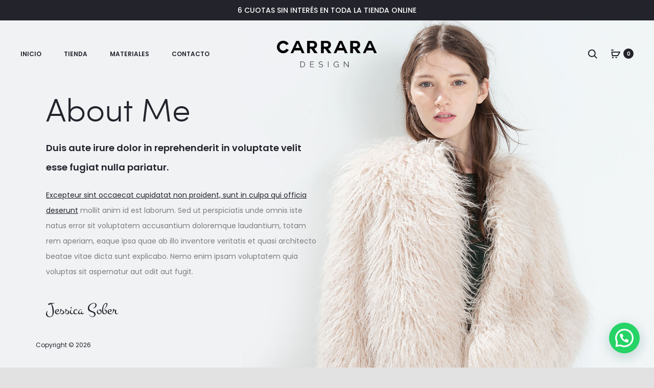

--- FILE ---
content_type: text/css
request_url: https://carraradesign.com.ar/wp-content/uploads/elementor/css/post-326.css?ver=1766991699
body_size: 310
content:
.elementor-326 .elementor-element.elementor-element-7755 > .elementor-container > .elementor-column > .elementor-widget-wrap{align-content:center;align-items:center;}.elementor-326 .elementor-element.elementor-element-7755 > .elementor-container{min-height:100vh;}.elementor-326 .elementor-element.elementor-element-61e3{text-align:left;}.elementor-326 .elementor-element.elementor-element-61e3 .sober-section-heading{font-size:64px;}.elementor-326 .elementor-element.elementor-element-7e0{font-size:18px;font-weight:600;color:#23232C;}.elementor-326 .elementor-element.elementor-element-115e{text-align:left;}.elementor-326 .elementor-element.elementor-element-115e .sober-section-heading{font-family:"Montez", Poppins;font-size:32px;}@media(max-width:1024px){.elementor-326 .elementor-element.elementor-element-7755 > .elementor-container{min-height:100vh;}}@media(max-width:767px){.elementor-326 .elementor-element.elementor-element-61e3 .sober-section-heading{font-size:40px;}}@media(max-width:1024px) and (min-width:768px){.elementor-326 .elementor-element.elementor-element-393f{width:100%;}.elementor-326 .elementor-element.elementor-element-420c{width:100%;}}

--- FILE ---
content_type: text/javascript
request_url: https://carraradesign.com.ar/wp-content/plugins/soo-wishlist/assets/js/wishlist.js?ver=1.2.7
body_size: 1080
content:
jQuery( function ( $ ) {
	/**
	 * Check if a node is blocked for processing.
	 *
	 * @param {JQuery Object} $node
	 * @return {bool} True if the DOM Element is UI Blocked, false if not.
	 */
	var is_blocked = function ( $node ) {
		return $node.is( '.processing' ) || $node.parents( '.processing' ).length;
	};

	/**
	 * Block a node visually for processing.
	 *
	 * @param {JQuery Object} $node
	 */
	var block = function ( $node ) {
		if ( !is_blocked( $node ) ) {
			$node.addClass( 'processing' ).block( {
				message   : null,
				overlayCSS: {
					background: '#fff',
					opacity   : 0.6
				}
			} );
		}
	};

	/**
	 * Unblock a node after processing is complete.
	 *
	 * @param {JQuery Object} $node
	 */
	var unblock = function ( $node ) {
		$node.removeClass( 'processing' ).unblock();
	};

	var sooWishlist = {
		init: function () {
			this.data = soowData || {};

			$( document.body )
				.on( 'click', '.add-to-wishlist-button', this.add )
				.on( 'click', '.wishlist_table .remove', this.remove )
				.on( 'removed_from_wishlist', this.updateWishlistButtons )
				.on( 'removed_from_wishlist', this.updateFragments );

			this.updateFragments();
		},

		/**
		 * Ajax add to wishlist
		 */
		add: function ( event ) {
			var $button = $( event.currentTarget );

			if ( $button.hasClass( 'added' ) ) {
				return true;
			}

			if ( !$button.data( 'product_id' ) ) {
				return true;
			}

			event.preventDefault();

			$button.addClass( 'loading' );

			$.post(
				sooWishlist.data.ajaxurl,
				{
					action    : 'soow_add_to_wishlist',
					product_id: $button.data( 'product_id' )
				},
				function ( response ) {
					if ( !response.success ) {
						return;
					}

					$button.removeClass( 'loading' ).addClass( 'added' );
					$button.attr( 'href', sooWishlist.data.wishlisturl );

					var fragments = response.data.fragments;

					if ( fragments ) {
						$.each( fragments, function ( element, content ) {
							$( element ).replaceWith( content );
						} );
					}

					$( document.body ).trigger( 'added_to_wishlist', [$button, fragments] );
				}
			);
		},

		/**
		 * Ajax remove product from cart
		 */
		remove: function ( event ) {
			event.preventDefault();

			var $button = $( event.currentTarget ),
				$list = $( 'div.soo-wishlist' ),
				productId = $button.data( 'product_id' );

			$button.addClass( 'loading' );
			block( $list );

			$.ajax( {
				type    : 'GET',
				url     : $button.attr( 'href' ),
				dataType: 'html',
				success : function ( response ) {
					var $html = $( response ),
						$newList = $( 'div.soo-wishlist', $html );

					if ( $newList.length ) {
						$list.replaceWith( $newList.get( 0 ) );

						$( document.body ).trigger( 'removed_from_wishlist', [productId] );
					}
				}
			} );
		},

		updateWishlistButtons: function( event, productId ) {
			$( '.add-to-wishlist-button[data-product_id="' + productId + '"]' ).removeClass( 'added' );
		},

		updateFragments: function() {
			$.post(
				sooWishlist.data.ajaxurl,
				{
					action: 'soow_update_fragments'
				},
				function ( response ) {
					if ( !response.success ) {
						return;
					}

					var fragments = response.data;

					if ( fragments ) {
						$.each( fragments, function ( element, content ) {
							$( element ).replaceWith( content );
						} );
					}

					$( document.body ).trigger( 'wishlist_fragments_updated', [fragments] );
				}
			);
		}
	};

	sooWishlist.init();
} );